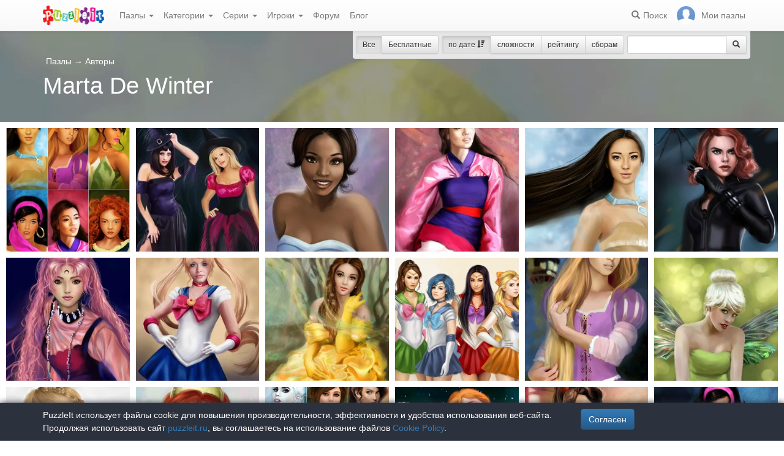

--- FILE ---
content_type: text/html; charset=UTF-8
request_url: https://puzzleit.ru/puzzles/author/marta-de-winter
body_size: 5416
content:
<!DOCTYPE html>
<html lang="ru">
<head>
  <meta charset="utf-8"/>  <title>Пазлы «Marta De Winter» - собирать и играть онлайн бесплатно без регистрации - страница 1 из 1</title>

  <meta http-equiv="X-UA-Compatible" content="IE=edge" />
  <meta name="viewport" content="width=device-width, initial-scale=1.0">

  <meta name="robots" content="noodp"/>
  <meta name="yandex-verification" content="43838647cafd4911" />
  <meta property="og:title" content="Пазлы «Marta De Winter» - собирать и играть онлайн бесплатно без регистрации - страница 1 из 1"/><meta name="description" content="Лучшая коллекция пазлов для взрослых и детей: собирайте и создавайте свои собственные пазлы."/><meta property="og:description" content="Лучшая коллекция пазлов для взрослых и детей: собирайте и создавайте свои собственные пазлы."/><meta property="og:image" content="https://puzzleit.ru/files/puzzles/78/77832/_background.jpg"/>
  <link href="/favicon.ico" type="image/x-icon" rel="icon"/>
  <link href="/favicon.ico" type="image/x-icon" rel="shortcut icon"/>
  
  <link rel="apple-touch-icon" href="/apple-touch-icon.png">
  <link rel="apple-touch-icon" sizes="76x76" href="/apple-touch-icon-76x76.png">
  <link rel="apple-touch-icon" sizes="120x120" href="/apple-touch-icon-120x120.png">
  <link rel="apple-touch-icon" sizes="152x152" href="/apple-touch-icon-152x152.png">

  <link rel="stylesheet" href="/bootstrap/3.3.6/css/bootstrap.min.css">
  <link rel="stylesheet" href="/bootstrap/3.3.6/css/bootstrap-theme.min.css">
  <link rel="stylesheet" href="/font-awesome/4.7.0/css/font-awesome.min.css">
  <link rel="stylesheet" href="/c/styles.min.css">

  
  <script src="/j/jquery-1.11.1.min.js"></script>
  <script src="/j/jquery-1.11.2-ui.min.js"></script>
  <script src="/bootstrap/3.2.0/js/bootstrap.min.js"></script>

  <!--[if lt IE 9]>
  <script src="//oss.maxcdn.com/html5shiv/3.7.2/html5shiv.min.js"></script>
  <script src="//oss.maxcdn.com/respond/1.4.2/respond.min.js"></script>
  <![endif]-->

  <script src="/j/viewportchecker.js"></script>
  <link rel="canonical" href="https://puzzleit.ru/puzzles/author/marta-de-winter" />

  <script>
    function hideFlash() {
      $('.success').fadeOut();
      $('.error').fadeOut();
    }

    $(document).ready(function () {
      $(document).click(function () {
        hideFlash();
      });

      setTimeout(hideFlash, 5000);
    });
  </script>
</head>
<body>
  
  <header class="navbar-fixed-top">
  <div class="navbar navbar-default navbar-static-top" id="top" role="banner">
    <div class="container">
      <div class="navbar-header">
        <button class="navbar-toggle collapsed" type="button" data-toggle="collapse" data-target=".bs-navbar-collapse">
          <span class="sr-only">Меню</span>
          <span class="icon-bar"></span>
          <span class="icon-bar"></span>
          <span class="icon-bar"></span>
        </button>
        <span class="search-link navbar-link navbar-toggle collapsed"><span class="hidden visible-xs glyphicon glyphicon-search"></span></span>
        <a href="/" class="navbar-brand"><img src="/i/logo.png" alt="PuzzleIt - пазлы онлайн. Большая колллекция бесплатных онлайн пазлов!" title="PuzzleIt - пазлы онлайн. Большая колллекция бесплатных онлайн пазлов!"/></a>
      </div>
      <nav class="collapse navbar-collapse bs-navbar-collapse">
        <ul class="nav navbar-nav">
          <li class="dropdown">
            <a href="#" class="dropdown-toggle" data-toggle="dropdown">Пазлы <span class="caret"></span></a>
            <ul class="dropdown-menu">
              <li><a href="/">Все</a></li>
              <li><a href="/puzzles/tag/free">Бесплатные</a></li>
            </ul>
          </li>
          <li class="dropdown">
            <a href="#" class="dropdown-toggle" data-toggle="dropdown">Категории <span class="caret"></span></a>
            <ul class="dropdown-menu">
              <li><a href="/puzzles/category/bolshie-pazly">Большие пазлы</a></li>
              <li><a href="/puzzles/category/new-year">Новогодние пазлы</a></li>
              <li><a href="/puzzles/category/cities-and-countries">Города и страны</a></li>
              <li><a href="/puzzles/category/for-adults">Пазлы для взрослых</a></li>
              <li><a href="/puzzles/category/for-kids">Пазлы для детей</a></li>
              <li><a href="/puzzles/category/animals">Животные</a></li>
              <li><a href="/puzzles/category/photo">Фотографии</a></li>
              <li><a href="/puzzles/category/paintings">Картины</a></li>
              <li><a href="/puzzles/category/cartoons">Мультфильмы</a></li>
              <li><a href="/puzzles/category/nature">Природа</a></li>
              <li><a href="/puzzles/category/architecture">Архитектура</a></li>
              <li><a href="/puzzles/category/girls">Девушки</a></li>
              <li><a href="/puzzles/category/dinosaurs">Динозавры</a></li>
              <li><a href="/puzzles/category/pazly-s-edoj">Еда</a></li>
              <li><a href="/puzzles/category/pazly-s-kartami">Карты</a></li>
              <li><a href="/puzzles/category/horses">Лошади</a></li>
              <li><a href="/puzzles/category/mashiny">Машины</a></li>
              <li><a href="/puzzles/category/cinema">Фильмы</a></li>
              <li><a href="/puzzles/category/pazly-so-skazkami">Сказки</a></li>
              <li><a href="/puzzles/category/flowers">Цветы</a></li>
            </ul>
          </li>
          <li class="dropdown">
            <a href="#" class="dropdown-toggle" data-toggle="dropdown">Серии <span class="caret"></span></a>
            <ul class="dropdown-menu">
              <li><a href="/series/tags">Темы и коллекции</a></li>
              <li><a href="/series/authors">Авторы</a></li>
            </ul>
          </li>
          <li class="dropdown">
            <a href="#" class="dropdown-toggle" data-toggle="dropdown">Игроки <span class="caret"></span></a>
            <ul class="dropdown-menu">
              <li><a href="/users" rel="nofollow">Рейтинг игроков</a></li>
              <li><a href="/comments" rel="nofollow">Лента комментариев</a></li>
            </ul>
          </li>
          <li class="">
            <a href="/forum">Форум</a>
          </li>
          <li class="">
            <a href="/blog">Блог</a>
          </li>
        </ul>
        <ul class="nav navbar-nav navbar-right">
          <li class="search-link hidden-xs" title="Поиск">
            <a href="/?search" rel="nofollow"><span class="glyphicon glyphicon-search"></span><span>Поиск</span></a>
          </li>
          <li id="my-link" title="Мои пазлы">
            <a href="/my" rel="nofollow"><img src="/img/photo-empty.webp" alt=""/><span>Мои пазлы </span></a>
          </li>
        </ul>
      </nav>
    </div>
  </div>
</header>

<script>
  $(function () {
    $(".search-link").click(function (e) {
      $("#filters").toggle();
      e.preventDefault();
      return false;
    });
    $("#filters .close").click(function () {
      $('#content').css({'padding-top': ''});
      $("#filters").hide();
    });
  });
</script>
<div id="filters" class="container" style="display: block;">
  <form action="/puzzles/author/marta-de-winter" method="get" class="form-inline">
    <div class="btn-toolbar navbar-right" role="toolbar">
      <div id="allOrFree" class="btn-group navbar-btn btn-group-sm">
        <a href="/" class="btn btn-default active">Все</a>
        <a href="/puzzles/tag/free" class="btn btn-default">Бесплатные</a>
      </div>
      <div id="sort" class="btn-group navbar-btn btn-group-sm">
        <a rel="nofollow" class="btn btn-default active" href="/puzzles/author/marta-de-winter?sort=Puzzles.published&direction=asc">по дате&nbsp;<span class="hidden-xs glyphicon glyphicon-sort-by-attributes-alt" aria-hidden="true"></span></a>
        <a rel="nofollow" class="btn btn-default" href="/puzzles/author/marta-de-winter?sort=Puzzles.pieces&direction=asc">сложности</a>
        <a rel="nofollow" class="btn btn-default" href="/puzzles/author/marta-de-winter?sort=Puzzles.rating&direction=asc">рейтингу</a>
        <a rel="nofollow" class="btn btn-default" href="/puzzles/author/marta-de-winter?sort=Puzzles.game_session_count&direction=asc">сборам</a>
      </div>
      <div id="search" class="btn-group btn-group-sm navbar-btn">
        <div class="input-group input-group-sm">
          <input type="text" name="search" class="form-control" value="" />
          <span class="input-group-btn">
            <button class="btn btn-default" type="submit"><span class="glyphicon glyphicon-search"></span></button>
          </span>
        </div>
      </div>
    </div>
  </form>
</div>
  <div id="content">
    <div id="titleBlock" class="presentation presentation-small" style="background-image: url('//puzzleit.ru/files/puzzles/78/77832/_background.webp'); ">
	<div class="container">
    <ul class="categories list-inline text-white">
      <li>
        <a href="/" class="">Пазлы</a> <span class="large">&rarr;</span> <a href="/series/authors">Авторы</a>      </li>
    </ul>
    <h1>Marta De Winter</h1>
	</div>
</div>
<div id="puzzles" class="row puzzles">
  <div class="list clearfix">

    <div class="item-container col-lg-2 col-md-2 col-sm-3 col-xs-6">
  <div class="item-square"></div>
  <div class="item-box">
    <div class="item">
      <img src="//puzzleit.ru/files/puzzles/152/151839/_thumb.webp" alt="Пазл: Принцессы" />
      <a href="/puzzles/view/151839" class="title">Принцессы</a>

      <a href="/puzzles/game/151839" class="glyphicon glyphicon-play" title="Собрать пазл" rel=”nofollow”></a>



      <form name="post_697543b6dc0dc233647061" style="display:none;" method="post" action="/puzzles/favorite/151839"><input type="hidden" name="_method" value="POST"/></form><a href="#" title="Добавить в избранное" class="favorite glyphicon glyphicon-bookmark mr-5" onclick="document.post_697543b6dc0dc233647061.submit(); event.returnValue = false; return false;"></a>      <ul>
        <li title="Элементов"><i class="fa fa-puzzle-piece"></i>&nbsp;408</li>
        <li title="Игроки"><i class="fa fa-user"></i>&nbsp;27</li>
        <li title="Рейтинг"><i class="fa fa-star"></i>&nbsp;4.7</li>
      </ul>

    </div>
  </div>
</div>    <div class="item-container col-lg-2 col-md-2 col-sm-3 col-xs-6">
  <div class="item-square"></div>
  <div class="item-box">
    <div class="item">
      <img src="//puzzleit.ru/files/puzzles/140/140068/_thumb.webp" alt="Пазл: Ведьмочки" />
      <a href="/puzzles/view/140068" class="title">Ведьмочки</a>

      <a href="/puzzles/game/140068" class="glyphicon glyphicon-play" title="Собрать пазл" rel=”nofollow”></a>



      <form name="post_697543b6dc1a6291261667" style="display:none;" method="post" action="/puzzles/favorite/140068"><input type="hidden" name="_method" value="POST"/></form><a href="#" title="Добавить в избранное" class="favorite glyphicon glyphicon-bookmark mr-5" onclick="document.post_697543b6dc1a6291261667.submit(); event.returnValue = false; return false;"></a>      <ul>
        <li title="Элементов"><i class="fa fa-puzzle-piece"></i>&nbsp;195</li>
        <li title="Игроки"><i class="fa fa-user"></i>&nbsp;198</li>
        <li title="Рейтинг"><i class="fa fa-star"></i>&nbsp;4.7</li>
      </ul>

    </div>
  </div>
</div>    <div class="item-container col-lg-2 col-md-2 col-sm-3 col-xs-6">
  <div class="item-square"></div>
  <div class="item-box">
    <div class="item">
      <img src="//puzzleit.ru/files/puzzles/140/140067/_thumb.webp" alt="Пазл: Тиана" />
      <a href="/puzzles/view/140067" class="title">Тиана</a>

      <a href="/puzzles/game/140067" class="glyphicon glyphicon-play" title="Собрать пазл" rel=”nofollow”></a>



      <form name="post_697543b6dc212527216798" style="display:none;" method="post" action="/puzzles/favorite/140067"><input type="hidden" name="_method" value="POST"/></form><a href="#" title="Добавить в избранное" class="favorite glyphicon glyphicon-bookmark mr-5" onclick="document.post_697543b6dc212527216798.submit(); event.returnValue = false; return false;"></a>      <ul>
        <li title="Элементов"><i class="fa fa-puzzle-piece"></i>&nbsp;140</li>
        <li title="Игроки"><i class="fa fa-user"></i>&nbsp;227</li>
        <li title="Рейтинг"><i class="fa fa-star"></i>&nbsp;4.7</li>
      </ul>

    </div>
  </div>
</div>    <div class="item-container col-lg-2 col-md-2 col-sm-3 col-xs-6">
  <div class="item-square"></div>
  <div class="item-box">
    <div class="item">
      <img src="//puzzleit.ru/files/puzzles/140/140066/_thumb.webp" alt="Пазл: Мулан" />
      <a href="/puzzles/view/140066" class="title">Мулан</a>

      <a href="/puzzles/game/140066" class="glyphicon glyphicon-play" title="Собрать пазл" rel=”nofollow”></a>



      <form name="post_697543b6dc278853364950" style="display:none;" method="post" action="/puzzles/favorite/140066"><input type="hidden" name="_method" value="POST"/></form><a href="#" title="Добавить в избранное" class="favorite glyphicon glyphicon-bookmark mr-5" onclick="document.post_697543b6dc278853364950.submit(); event.returnValue = false; return false;"></a>      <ul>
        <li title="Элементов"><i class="fa fa-puzzle-piece"></i>&nbsp;176</li>
        <li title="Игроки"><i class="fa fa-user"></i>&nbsp;9</li>
        <li title="Рейтинг"><i class="fa fa-star"></i>&nbsp;4.3</li>
      </ul>

    </div>
  </div>
</div>    <div class="item-container col-lg-2 col-md-2 col-sm-3 col-xs-6">
  <div class="item-square"></div>
  <div class="item-box">
    <div class="item">
      <img src="//puzzleit.ru/files/puzzles/140/140063/_thumb.webp" alt="Пазл: Покахонтас" />
      <a href="/puzzles/view/140063" class="title">Покахонтас</a>

      <a href="/puzzles/game/140063" class="glyphicon glyphicon-play" title="Собрать пазл" rel=”nofollow”></a>



      <form name="post_697543b6dc2db917475205" style="display:none;" method="post" action="/puzzles/favorite/140063"><input type="hidden" name="_method" value="POST"/></form><a href="#" title="Добавить в избранное" class="favorite glyphicon glyphicon-bookmark mr-5" onclick="document.post_697543b6dc2db917475205.submit(); event.returnValue = false; return false;"></a>      <ul>
        <li title="Элементов"><i class="fa fa-puzzle-piece"></i>&nbsp;165</li>
        <li title="Игроки"><i class="fa fa-user"></i>&nbsp;14</li>
        <li title="Рейтинг"><i class="fa fa-star"></i>&nbsp;4.6</li>
      </ul>

    </div>
  </div>
</div>    <div class="item-container col-lg-2 col-md-2 col-sm-3 col-xs-6">
  <div class="item-square"></div>
  <div class="item-box">
    <div class="item">
      <img src="//puzzleit.ru/files/puzzles/140/140062/_thumb.webp" alt="Пазл: Черная вдова" />
      <a href="/puzzles/view/140062" class="title">Черная вдова</a>

      <a href="/puzzles/game/140062" class="glyphicon glyphicon-play" title="Собрать пазл" rel=”nofollow”></a>



      <form name="post_697543b6dc33f810954630" style="display:none;" method="post" action="/puzzles/favorite/140062"><input type="hidden" name="_method" value="POST"/></form><a href="#" title="Добавить в избранное" class="favorite glyphicon glyphicon-bookmark mr-5" onclick="document.post_697543b6dc33f810954630.submit(); event.returnValue = false; return false;"></a>      <ul>
        <li title="Элементов"><i class="fa fa-puzzle-piece"></i>&nbsp;165</li>
        <li title="Игроки"><i class="fa fa-user"></i>&nbsp;152</li>
        <li title="Рейтинг"><i class="fa fa-star"></i>&nbsp;4.7</li>
      </ul>

    </div>
  </div>
</div>    <div class="item-container col-lg-2 col-md-2 col-sm-3 col-xs-6">
  <div class="item-square"></div>
  <div class="item-box">
    <div class="item">
      <img src="//puzzleit.ru/files/puzzles/140/140064/_thumb.webp" alt="Пазл: Темная Леди" />
      <a href="/puzzles/view/140064" class="title">Темная Леди</a>

      <a href="/puzzles/game/140064" class="glyphicon glyphicon-play" title="Собрать пазл" rel=”nofollow”></a>



      <form name="post_697543b6dc3a2363062538" style="display:none;" method="post" action="/puzzles/favorite/140064"><input type="hidden" name="_method" value="POST"/></form><a href="#" title="Добавить в избранное" class="favorite glyphicon glyphicon-bookmark mr-5" onclick="document.post_697543b6dc3a2363062538.submit(); event.returnValue = false; return false;"></a>      <ul>
        <li title="Элементов"><i class="fa fa-puzzle-piece"></i>&nbsp;192</li>
        <li title="Игроки"><i class="fa fa-user"></i>&nbsp;296</li>
        <li title="Рейтинг"><i class="fa fa-star"></i>&nbsp;4.8</li>
      </ul>

    </div>
  </div>
</div>    <div class="item-container col-lg-2 col-md-2 col-sm-3 col-xs-6">
  <div class="item-square"></div>
  <div class="item-box">
    <div class="item">
      <img src="//puzzleit.ru/files/puzzles/140/140061/_thumb.webp" alt="Пазл: Сейлор Мун" />
      <a href="/puzzles/view/140061" class="title">Сейлор Мун</a>

      <a href="/puzzles/game/140061" class="glyphicon glyphicon-play" title="Собрать пазл" rel=”nofollow”></a>



      <form name="post_697543b6dc405305211162" style="display:none;" method="post" action="/puzzles/favorite/140061"><input type="hidden" name="_method" value="POST"/></form><a href="#" title="Добавить в избранное" class="favorite glyphicon glyphicon-bookmark mr-5" onclick="document.post_697543b6dc405305211162.submit(); event.returnValue = false; return false;"></a>      <ul>
        <li title="Элементов"><i class="fa fa-puzzle-piece"></i>&nbsp;204</li>
        <li title="Игроки"><i class="fa fa-user"></i>&nbsp;13</li>
        <li title="Рейтинг"><i class="fa fa-star"></i>&nbsp;4.8</li>
      </ul>

    </div>
  </div>
</div>    <div class="item-container col-lg-2 col-md-2 col-sm-3 col-xs-6">
  <div class="item-square"></div>
  <div class="item-box">
    <div class="item">
      <img src="//puzzleit.ru/files/puzzles/140/140065/_thumb.webp" alt="Пазл: Белль" />
      <a href="/puzzles/view/140065" class="title">Белль</a>

      <a href="/puzzles/game/140065" class="glyphicon glyphicon-play" title="Собрать пазл" rel=”nofollow”></a>



      <form name="post_697543b6dc468362450599" style="display:none;" method="post" action="/puzzles/favorite/140065"><input type="hidden" name="_method" value="POST"/></form><a href="#" title="Добавить в избранное" class="favorite glyphicon glyphicon-bookmark mr-5" onclick="document.post_697543b6dc468362450599.submit(); event.returnValue = false; return false;"></a>      <ul>
        <li title="Элементов"><i class="fa fa-puzzle-piece"></i>&nbsp;180</li>
        <li title="Игроки"><i class="fa fa-user"></i>&nbsp;405</li>
        <li title="Рейтинг"><i class="fa fa-star"></i>&nbsp;4.6</li>
      </ul>

    </div>
  </div>
</div>    <div class="item-container col-lg-2 col-md-2 col-sm-3 col-xs-6">
  <div class="item-square"></div>
  <div class="item-box">
    <div class="item">
      <img src="//puzzleit.ru/files/puzzles/89/88820/_thumb.webp" alt="Пазл: Милые обманщицы - Сейлор Мун" />
      <a href="/puzzles/view/88820" class="title">Милые обманщицы - Сейлор Мун</a>

      <a href="/puzzles/game/88820" class="glyphicon glyphicon-play" title="Собрать пазл" rel=”nofollow”></a>



      <form name="post_697543b6dc4d4744305899" style="display:none;" method="post" action="/puzzles/favorite/88820"><input type="hidden" name="_method" value="POST"/></form><a href="#" title="Добавить в избранное" class="favorite glyphicon glyphicon-bookmark mr-5" onclick="document.post_697543b6dc4d4744305899.submit(); event.returnValue = false; return false;"></a>      <ul>
        <li title="Элементов"><i class="fa fa-puzzle-piece"></i>&nbsp;192</li>
        <li title="Игроки"><i class="fa fa-user"></i>&nbsp;27</li>
        <li title="Рейтинг"><i class="fa fa-star"></i>&nbsp;5</li>
      </ul>

    </div>
  </div>
</div>    <div class="item-container col-lg-2 col-md-2 col-sm-3 col-xs-6">
  <div class="item-square"></div>
  <div class="item-box">
    <div class="item">
      <img src="//puzzleit.ru/files/puzzles/78/78460/_thumb.webp" alt="Пазл: Рапунцель" />
      <a href="/puzzles/view/78460" class="title">Рапунцель</a>

      <a href="/puzzles/game/78460" class="glyphicon glyphicon-play" title="Собрать пазл" rel=”nofollow”></a>



      <form name="post_697543b6dc53d310842083" style="display:none;" method="post" action="/puzzles/favorite/78460"><input type="hidden" name="_method" value="POST"/></form><a href="#" title="Добавить в избранное" class="favorite glyphicon glyphicon-bookmark mr-5" onclick="document.post_697543b6dc53d310842083.submit(); event.returnValue = false; return false;"></a>      <ul>
        <li title="Элементов"><i class="fa fa-puzzle-piece"></i>&nbsp;176</li>
        <li title="Игроки"><i class="fa fa-user"></i>&nbsp;31</li>
        <li title="Рейтинг"><i class="fa fa-star"></i>&nbsp;5</li>
      </ul>

    </div>
  </div>
</div>    <div class="item-container col-lg-2 col-md-2 col-sm-3 col-xs-6">
  <div class="item-square"></div>
  <div class="item-box">
    <div class="item">
      <img src="//puzzleit.ru/files/puzzles/78/78462/_thumb.webp" alt="Пазл: Динь-Динь" />
      <a href="/puzzles/view/78462" class="title">Динь-Динь</a>

      <a href="/puzzles/game/78462" class="glyphicon glyphicon-play" title="Собрать пазл" rel=”nofollow”></a>



      <form name="post_697543b6dc5a0137057659" style="display:none;" method="post" action="/puzzles/favorite/78462"><input type="hidden" name="_method" value="POST"/></form><a href="#" title="Добавить в избранное" class="favorite glyphicon glyphicon-bookmark mr-5" onclick="document.post_697543b6dc5a0137057659.submit(); event.returnValue = false; return false;"></a>      <ul>
        <li title="Элементов"><i class="fa fa-puzzle-piece"></i>&nbsp;176</li>
        <li title="Игроки"><i class="fa fa-user"></i>&nbsp;14</li>
        <li title="Рейтинг"><i class="fa fa-star"></i>&nbsp;4.9</li>
      </ul>

    </div>
  </div>
</div>    <div class="item-container col-lg-2 col-md-2 col-sm-3 col-xs-6">
  <div class="item-square"></div>
  <div class="item-box">
    <div class="item">
      <img src="//puzzleit.ru/files/puzzles/78/77849/_thumb.webp" alt="Пазл: Астрид" />
      <a href="/puzzles/view/77849" class="title">Астрид</a>

      <a href="/puzzles/game/77849" class="glyphicon glyphicon-play" title="Собрать пазл" rel=”nofollow”></a>



      <form name="post_697543b6dc602057201896" style="display:none;" method="post" action="/puzzles/favorite/77849"><input type="hidden" name="_method" value="POST"/></form><a href="#" title="Добавить в избранное" class="favorite glyphicon glyphicon-bookmark mr-5" onclick="document.post_697543b6dc602057201896.submit(); event.returnValue = false; return false;"></a>      <ul>
        <li title="Элементов"><i class="fa fa-puzzle-piece"></i>&nbsp;176</li>
        <li title="Игроки"><i class="fa fa-user"></i>&nbsp;22</li>
        <li title="Рейтинг"><i class="fa fa-star"></i>&nbsp;4.7</li>
      </ul>

    </div>
  </div>
</div>    <div class="item-container col-lg-2 col-md-2 col-sm-3 col-xs-6">
  <div class="item-square"></div>
  <div class="item-box">
    <div class="item">
      <img src="//puzzleit.ru/files/puzzles/78/77832/_thumb.webp" alt="Пазл: Анастасия" />
      <a href="/puzzles/view/77832" class="title">Анастасия</a>

      <a href="/puzzles/game/77832" class="glyphicon glyphicon-play" title="Собрать пазл" rel=”nofollow”></a>



      <form name="post_697543b6dc665264594411" style="display:none;" method="post" action="/puzzles/favorite/77832"><input type="hidden" name="_method" value="POST"/></form><a href="#" title="Добавить в избранное" class="favorite glyphicon glyphicon-bookmark mr-5" onclick="document.post_697543b6dc665264594411.submit(); event.returnValue = false; return false;"></a>      <ul>
        <li title="Элементов"><i class="fa fa-puzzle-piece"></i>&nbsp;140</li>
        <li title="Игроки"><i class="fa fa-user"></i>&nbsp;32</li>
        <li title="Рейтинг"><i class="fa fa-star"></i>&nbsp;4.9</li>
      </ul>

    </div>
  </div>
</div>    <div class="item-container col-lg-2 col-md-2 col-sm-3 col-xs-6">
  <div class="item-square"></div>
  <div class="item-box">
    <div class="item">
      <img src="//puzzleit.ru/files/puzzles/78/77831/_thumb.webp" alt="Пазл: Принцессы Диснея" />
      <a href="/puzzles/view/77831" class="title">Принцессы Диснея</a>

      <a href="/puzzles/game/77831" class="glyphicon glyphicon-play" title="Собрать пазл" rel=”nofollow”></a>



      <form name="post_697543b6dc6c7834261958" style="display:none;" method="post" action="/puzzles/favorite/77831"><input type="hidden" name="_method" value="POST"/></form><a href="#" title="Добавить в избранное" class="favorite glyphicon glyphicon-bookmark mr-5" onclick="document.post_697543b6dc6c7834261958.submit(); event.returnValue = false; return false;"></a>      <ul>
        <li title="Элементов"><i class="fa fa-puzzle-piece"></i>&nbsp;280</li>
        <li title="Игроки"><i class="fa fa-user"></i>&nbsp;28</li>
        <li title="Рейтинг"><i class="fa fa-star"></i>&nbsp;5</li>
      </ul>

    </div>
  </div>
</div>    <div class="item-container col-lg-2 col-md-2 col-sm-3 col-xs-6">
  <div class="item-square"></div>
  <div class="item-box">
    <div class="item">
      <img src="//puzzleit.ru/files/puzzles/78/77830/_thumb.webp" alt="Пазл: Маленькие Эльза и Анна" />
      <a href="/puzzles/view/77830" class="title">Маленькие Эльза и Анна</a>

      <a href="/puzzles/game/77830" class="glyphicon glyphicon-play" title="Собрать пазл" rel=”nofollow”></a>



      <form name="post_697543b6dc72a302044214" style="display:none;" method="post" action="/puzzles/favorite/77830"><input type="hidden" name="_method" value="POST"/></form><a href="#" title="Добавить в избранное" class="favorite glyphicon glyphicon-bookmark mr-5" onclick="document.post_697543b6dc72a302044214.submit(); event.returnValue = false; return false;"></a>      <ul>
        <li title="Элементов"><i class="fa fa-puzzle-piece"></i>&nbsp;70</li>
        <li title="Игроки"><i class="fa fa-user"></i>&nbsp;54</li>
        <li title="Рейтинг"><i class="fa fa-star"></i>&nbsp;4.8</li>
      </ul>

    </div>
  </div>
</div>    <div class="item-container col-lg-2 col-md-2 col-sm-3 col-xs-6">
  <div class="item-square"></div>
  <div class="item-box">
    <div class="item">
      <img src="//puzzleit.ru/files/puzzles/41/41234/_thumb.webp" alt="Пазл: Мегара " />
      <a href="/puzzles/view/41234" class="title">Мегара </a>

      <a href="/puzzles/game/41234" class="glyphicon glyphicon-play" title="Собрать пазл" rel=”nofollow”></a>



      <form name="post_697543b6dc78d266905332" style="display:none;" method="post" action="/puzzles/favorite/41234"><input type="hidden" name="_method" value="POST"/></form><a href="#" title="Добавить в избранное" class="favorite glyphicon glyphicon-bookmark mr-5" onclick="document.post_697543b6dc78d266905332.submit(); event.returnValue = false; return false;"></a>      <ul>
        <li title="Элементов"><i class="fa fa-puzzle-piece"></i>&nbsp;280</li>
        <li title="Игроки"><i class="fa fa-user"></i>&nbsp;25</li>
        <li title="Рейтинг"><i class="fa fa-star"></i>&nbsp;5</li>
      </ul>

    </div>
  </div>
</div>    <div class="item-container col-lg-2 col-md-2 col-sm-3 col-xs-6">
  <div class="item-square"></div>
  <div class="item-box">
    <div class="item">
      <img src="//puzzleit.ru/files/puzzles/41/41235/_thumb.webp" alt="Пазл: Эсмеральда " />
      <a href="/puzzles/view/41235" class="title">Эсмеральда </a>

      <a href="/puzzles/game/41235" class="glyphicon glyphicon-play" title="Собрать пазл" rel=”nofollow”></a>



      <form name="post_697543b6dc7f0271031324" style="display:none;" method="post" action="/puzzles/favorite/41235"><input type="hidden" name="_method" value="POST"/></form><a href="#" title="Добавить в избранное" class="favorite glyphicon glyphicon-bookmark mr-5" onclick="document.post_697543b6dc7f0271031324.submit(); event.returnValue = false; return false;"></a>      <ul>
        <li title="Элементов"><i class="fa fa-puzzle-piece"></i>&nbsp;192</li>
        <li title="Игроки"><i class="fa fa-user"></i>&nbsp;99</li>
        <li title="Рейтинг"><i class="fa fa-star"></i>&nbsp;4.7</li>
      </ul>

    </div>
  </div>
</div>    <div class="item-container col-lg-2 col-md-2 col-sm-3 col-xs-6">
  <div class="item-square"></div>
  <div class="item-box">
    <div class="item">
      <img src="//puzzleit.ru/files/puzzles/8/8351/_thumb.webp" alt="Пазл: Принцессы" />
      <a href="/puzzles/view/8351" class="title">Принцессы</a>

      <a href="/puzzles/game/8351" class="glyphicon glyphicon-play" title="Собрать пазл" rel=”nofollow”></a>



      <form name="post_697543b6dc852387930757" style="display:none;" method="post" action="/puzzles/favorite/8351"><input type="hidden" name="_method" value="POST"/></form><a href="#" title="Добавить в избранное" class="favorite glyphicon glyphicon-bookmark mr-5" onclick="document.post_697543b6dc852387930757.submit(); event.returnValue = false; return false;"></a>      <ul>
        <li title="Элементов"><i class="fa fa-puzzle-piece"></i>&nbsp;140</li>
        <li title="Игроки"><i class="fa fa-user"></i>&nbsp;335</li>
        <li title="Рейтинг"><i class="fa fa-star"></i>&nbsp;4.8</li>
      </ul>

    </div>
  </div>
</div>    <div class="item-container col-lg-2 col-md-2 col-sm-3 col-xs-6">
  <div class="item-square"></div>
  <div class="item-box">
    <div class="item">
      <img src="//puzzleit.ru/files/puzzles/22/22327/_thumb.webp" alt="Пазл: Принцессы" />
      <a href="/puzzles/view/22327" class="title">Принцессы</a>

      <a href="/puzzles/game/22327" class="glyphicon glyphicon-play" title="Собрать пазл" rel=”nofollow”></a>



      <form name="post_697543b6dc8b5429723186" style="display:none;" method="post" action="/puzzles/favorite/22327"><input type="hidden" name="_method" value="POST"/></form><a href="#" title="Добавить в избранное" class="favorite glyphicon glyphicon-bookmark mr-5" onclick="document.post_697543b6dc8b5429723186.submit(); event.returnValue = false; return false;"></a>      <ul>
        <li title="Элементов"><i class="fa fa-puzzle-piece"></i>&nbsp;450</li>
        <li title="Игроки"><i class="fa fa-user"></i>&nbsp;334</li>
        <li title="Рейтинг"><i class="fa fa-star"></i>&nbsp;4.9</li>
      </ul>

    </div>
  </div>
</div>  </div>
</div>
<div class="container">
  <div class="paginator pagelist">
    <ul>
          </ul>
  </div>
</div>
  </div>
  <footer id="footer" style="background-image: url('/i/bgr-puzzle.webp');">
  <div class="container">
    <div class="row">
    </div>
    <div class="row">
      <div class="col-md-9 col-sm-9">
        <p class="lead text-white">Мы в соцсетях</p>
        <ul class="list-unstyled list-inline">
          <li><a href="https://vk.com/puzzleitru" class="text-white" rel="nofollow"><i class="fa fa-vk fa-2x" aria-hidden="true"></i></a></li>
          <li><a href="https://ok.ru/group/60541636902999" class="text-white" rel="nofollow"><i class="fa fa-odnoklassniki-square fa-2x" aria-hidden="true"></i></a></li>
        </ul>
      </div>
      <div class="col-md-3 col-sm-3 footer-links">
        <ul class="list-unstyled">
          <li><a href="/puzzles/complain" title="Пожаловаться" rel="nofollow">Пожаловаться</a></li>
          <li><a href="/agreement" title="Соглашение">Соглашение</a></li>
          <li><a href="/privacy_policy" title="Политика конфиденциальности">Политика конфиденциальности</a></li>
          <li><a href="/cookie_policy" title="Файлы Cookie">Файлы Cookie</a></li>
        </ul>
      </div>
    </div>
  </div>

  <div id="cookie-notice">
    <div class="container">
      <div class="row">
        <div class="col col-sm-9">
          <p class="text-white">PuzzleIt использует файлы cookie для повышения производительности, эффективности и удобства использования веб-сайта. Продолжая использовать сайт <a href="https://puzzleit.ru/">puzzleit.ru</a>, вы соглашаетесь на использование файлов <a href="https://puzzleit.ru/cookie_policy">Cookie Policy</a>.</p>
        </div>
        <div class="col col-sm-3">
          <form name="post_697543b6dcb65899658945" style="display:none;" method="post" action="/users/cookie-agree"><input type="hidden" name="_method" value="POST"/></form><a href="#" title="Согласен" class="btn btn-primary cookie-notice-close" onclick="document.post_697543b6dcb65899658945.submit(); event.returnValue = false; return false;">Согласен</a>        </div>
      </div>
    </div>
  </div>

  
<!-- Yandex.Metrika counter -->
<script>
  (function (d, w, c) {
    (w[c] = w[c] || []).push(function() {
      try {
        w.yaCounter57593983 = new Ya.Metrika({
          id: 57593983,
          clickmap: true,
          trackLinks: true,
          accurateTrackBounce: true,
          userParams: {
            userID: 0,
            isClubMember: 0          }
        });
      } catch(e) {
      }
    });

  var n = d.getElementsByTagName("script")[0],
      s = d.createElement("script"),
      f = function () {
        n.parentNode.insertBefore(s, n);
      };
  s.type = "text/javascript";
  s.async = true;
  s.src = "https://mc.yandex.ru/metrika/watch.js";

  if (w.opera == "[object Opera]") {
    d.addEventListener("DOMContentLoaded", f, false);
  } else {
    f();
  }
})(document, window, "yandex_metrika_callbacks");
</script>
<noscript><div><img src="https://mc.yandex.ru/watch/57593983" style="position:absolute; left:-9999px;" alt="" /></div></noscript>
<!-- /Yandex.Metrika counter -->
</footer>
</body>
</html>
